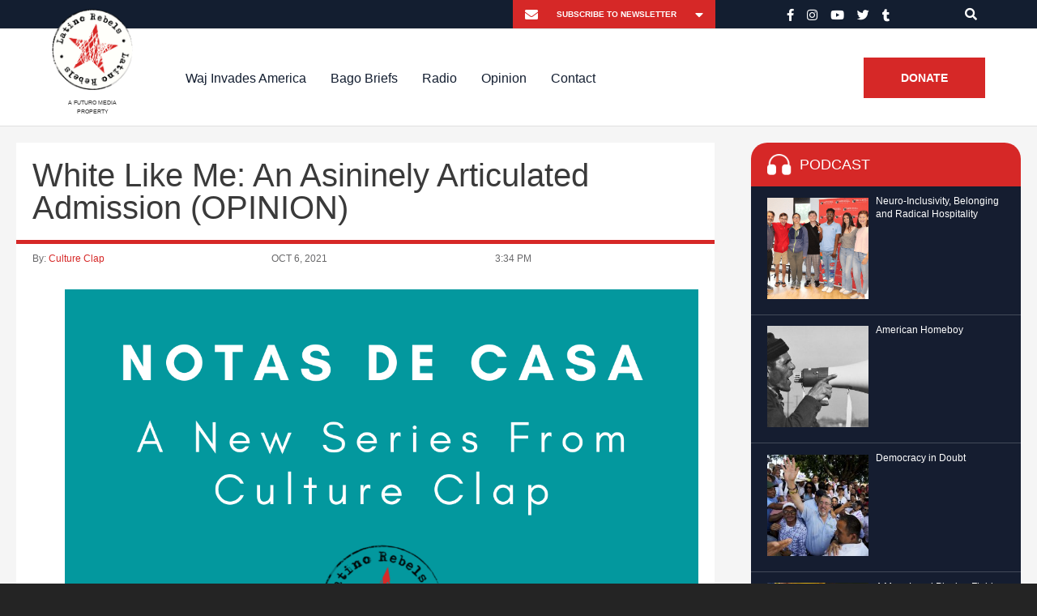

--- FILE ---
content_type: text/css
request_url: https://www.latinorebels.com/wp-content/themes/latinorebels/style.css?ver=edc6c4beebfa500c69a48898b527d356
body_size: 10834
content:
/*

    Theme Name: Latino Rebels
    Theme URI: http://latinorebels.com
    Author: Codeligraphy
    Version: 1.1
    Description: Custom site for Latino Rebels. All Rights Reserved.

*/

/* Base
–––––––––––––––––––––––––––––––––––––––––––––––––– */

html,
body,
div,
span,
applet,
object,
iframe,
h1,
.h1,
h2,
.h2,
h3,
.h3,
h4,
.h4,
h5,
.h5,
h6,
.h6,
p,
blockquote,
pre,
a,
abbr,
acronym,
address,
big,
cite,
code,
del,
dfn,
em,
img,
ins,
kbd,
q,
s,
samp,
small,
strike,
strong,
sub,
sup,
tt,
var,
b,
u,
i,
center,
dl,
dt,
dd,
ol,
ul,
li,
fieldset,
form,
label,
legend,
table,
caption,
tbody,
tfoot,
thead,
tr,
th,
td,
article,
aside,
canvas,
details,
embed,
figure,
figcaption,
footer,
header,
hgroup,
menu,
nav,
output,
ruby,
section,
summary,
time,
mark,
audio,
video {
	margin: 0;
	padding: 0;
	border: 0;
	font: inherit;
	font-size: 100%;
	vertical-align: baseline;
}

html {
	line-height: 1;
}

ol,
ul {
	list-style: none !important;
}

caption,
th,
td {
	text-align: left;
	font-weight: normal;
	vertical-align: middle;
}

q,
blockquote {
	quotes: none;
}

q:before,
q:after,
blockquote:before,
blockquote:after {
	content: '';
	content: none;
}

a img {
	border: none;
}

article,
aside,
details,
figcaption,
figure,
footer,
header,
hgroup,
main,
menu,
nav,
section,
summary {
	display: block;
}

@-ms-viewport {
	width: extend-to-zoom 100%;
	zoom: 1;
	user-zoom: fixed;
}

@viewport {
	width: extend-to-zoom 100%;
	zoom: 1;
	user-zoom: fixed;
}

html {
	-moz-box-sizing: border-box;
	box-sizing: border-box;
}

html *,
html *:before,
html *:after {
	-moz-box-sizing: inherit;
	box-sizing: inherit;
}

/* List
–––––––––––––––––––––––––––––––––––––––––––––––––– */

/* Ul */

.main ul {
	list-style-type: disc !important;
	list-style-position: outside;
	padding-left: 2em;
	margin-bottom: 20px;
}

/* Ol */

.main ol {
	padding-left: 0;
	margin-bottom: 20px;
	position: relative;
}

.main ol li {
	counter-increment: step-counter;
	margin-left: 40px;
	margin-bottom: 10px;
	position: relative;
}

.main ol li:before {
	content: counter(step-counter) '.';
	margin-right: 5px;
	color: #333;
	font-weight: bold;
	font-family: 'Brown-Regular', sans-serif;
	border-radius: 0;
	margin-right: 8px;
	position: absolute;
	left: -40px;
	top: -1px;
	width: 30px;
	text-align: right;
}

/* Clearfix
–––––––––––––––––––––––––––––––––––––––––––––––––– */

.clearfix:before,
.clearfix:after {
	content: ' ';
	display: table;
	width: 100%;
	clear: both;
}

/* Grid
–––––––––––––––––––––––––––––––––––––––––––––––––– */

.lrgrid,
[class*='lrgrid-'] {
	display: -webkit-flex;
	display: -ms-flexbox;
	display: flex;
	-webkit-flex-wrap: wrap;
	-ms-flex-wrap: wrap;
	flex-wrap: wrap;
	margin-left: -10px;
	margin-right: -10px;
	margin-bottom: -20px !important;
}

.lrgrid > *,
[class*='lrgrid-'] > * {
	width: 100%;
	max-width: 100%;
}

.lrgrid > *,
[class*='lrgrid-'] > * {
	padding-left: 10px;
	padding-right: 10px;
}

.lrgrid > *,
[class*='lrgrid-'] > * {
	margin-bottom: 20px !important;
}

.lrgrid-reverse {
	-webkit-flex-direction: row-reverse;
	-ms-flex-direction: row-reverse;
	flex-direction: row-reverse;
}

.lrgrid-row-equal-heights > * {
	display: -webkit-flex;
	display: -ms-flexbox;
	display: flex;
	-webkit-flex-wrap: wrap;
	-ms-flex-wrap: wrap;
	flex-wrap: wrap;
}

.lrgrid-row-equal-heights > * > * {
	width: 100%;
	max-width: 100%;
}

.no-shrink {
	-webkit-flex-shrink: 0 !important;
	-ms-flex-negative: 0 !important;
	flex-shrink: 0 !important;
}

.lrgrid-auto > *,
.lrgrid-flex > * {
	width: auto;
	max-width: 100%;
}

.lrgrid-flex {
	display: -webkit-flex;
	display: -ms-flexbox;
	display: flex;
	-webkit-flex-wrap: nowrap;
	-ms-flex-wrap: nowrap;
	flex-wrap: nowrap;
}

.lrgrid-extra-flex {
	display: -webkit-flex;
	display: -ms-flexbox;
	display: flex;
}

@media (min-width: 1024px) {
	.lrgrid-extra-flex-column > * {
		flex: 1;
	}
}

.lrgrid-row-justify-content {
	justify-content: center;
}

.lrgrid-1 > * {
	width: 100%;
	max-width: 100%;
}

.lrgrid-2 > * {
	width: 50%;
	max-width: 100%;
}

.lrgrid-3 > * {
	width: 33.33333%;
	max-width: 100%;
}

.lrgrid-4 > * {
	width: 25%;
	max-width: 100%;
}

.lrgrid-5 > * {
	width: 20%;
	max-width: 100%;
}

@media (min-width: 1024px) {
	.lrgrid-space-medium-at-large,
	.lrgrid-col-space-medium-at-large {
		margin-left: -30px;
		margin-right: -30px;
	}

	.lrgrid-space-medium-at-large > *,
	.lrgrid-col-space-medium-at-large > * {
		padding-left: 30px;
		padding-right: 30px;
	}
}

@media (min-width: 1200px) {
	.lrgrid-space-medium-at-extra-large,
	.lrgrid-col-space-medium-at-extra-large {
		margin-left: -30px;
		margin-right: -30px;
	}

	.lrgrid-space-medium-at-extra-large > *,
	.lrgrid-col-space-medium-at-extra-large > * {
		padding-left: 30px;
		padding-right: 30px;
	}
}

.lrgrid-space-none,
.lrgrid-col-space-none {
	margin-left: 0;
	margin-right: 0;
}

.lrgrid-space-none > *,
.lrgrid-col-space-none > * {
	padding-left: 0;
	padding-right: 0;
}

.lrgrid-space-small > *,
.lrgrid-row-space-small > * {
	margin-bottom: 30px !important;
}

.lrgrid-space-none,
.lrgrid-col-space-none {
	margin-left: 0;
	margin-right: 0;
}

.lrgrid-space-none > *,
.lrgrid-col-space-none > * {
	padding-left: 0;
	padding-right: 0;
}

.lrgrid-space-none,
.lrgrid-row-space-none {
	margin-bottom: 0 !important;
}

.lrgrid-space-none > *,
.lrgrid-row-space-none > * {
	margin-bottom: 0 !important;
}

@media (min-width: 1024px) {
	.lrgrid-space-none-at-large,
	.lrgrid-col-space-none-at-large {
		margin-left: 0;
		margin-right: 0;
	}

	.lrgrid-space-none-at-large > *,
	.lrgrid-col-space-none-at-large > * {
		padding-left: 0;
		padding-right: 0;
	}

	.lrgrid-space-none-at-large,
	.lrgrid-row-space-none-at-large {
		margin-bottom: 0 !important;
	}

	.lrgrid-space-none-at-large > *,
	.lrgrid-row-space-none-at-large > * {
		margin-bottom: 0 !important;
	}
}

@media (min-width: 1200px) {
	.lrgrid-space-none-at-extra-large,
	.lrgrid-col-space-none-at-extra-large {
		margin-left: 0;
		margin-right: 0;
	}

	.lrgrid-space-none-at-extra-large > *,
	.lrgrid-col-space-none-at-extra-large > * {
		padding-left: 0;
		padding-right: 0;
	}

	.lrgrid-space-none-at-extra-large,
	.lrgrid-row-space-none-at-extra-large {
		margin-bottom: 0 !important;
	}

	.lrgrid-space-none-at-extra-large > *,
	.lrgrid-row-space-none-at-extra-large > * {
		margin-bottom: 0 !important;
	}
}

/* Columns
–––––––––––––––––––––––––––––––––––––––––––––––––– */

.one-whole,
.two-halves,
.three-thirds,
.four-fourths,
.five-fifths {
	width: 100% !important;
}

.one-half,
.two-fourths {
	width: 50% !important;
}

.one-third {
	width: 33.33333% !important;
}

.two-thirds {
	width: 66.66667% !important;
}

.one-fourth {
	width: 25% !important;
}

.three-fourths {
	width: 75% !important;
}

.one-fifth {
	width: 20% !important;
}

.two-fifths {
	width: 40% !important;
}

.three-fifths {
	width: 60% !important;
}

.four-fifths {
	width: 80% !important;
}

.one-seventh {
	width: 14.2857143% !important;
}

@media (min-width: 374px) {
	.one-whole-at-extra-small,
	.two-halves-at-extra-small,
	.three-thirds-at-extra-small,
	.four-fourths-at-extra-small,
	.five-fifths-at-extra-small {
		width: 100% !important;
	}

	.one-half-at-extra-small,
	.two-fourths-at-extra-small {
		width: 50% !important;
	}

	.one-third-at-extra-small {
		width: 33.33333% !important;
	}

	.two-thirds-at-extra-small {
		width: 66.66667% !important;
	}

	.one-fourth-at-extra-small {
		width: 25% !important;
	}

	.three-fourths-at-extra-small {
		width: 75% !important;
	}

	.one-fifth-at-extra-small {
		width: 20% !important;
	}

	.two-fifths-at-extra-small {
		width: 40% !important;
	}

	.three-fifths-at-extra-small {
		width: 60% !important;
	}

	.four-fifths-at-extra-small {
		width: 80% !important;
	}

	.one-seventh-at-extra-small {
		width: 14.2857143% !important;
	}
}

@media (min-width: 480px) {
	.one-whole-at-small,
	.two-halves-at-small,
	.three-thirds-at-small,
	.four-fourths-at-small,
	.five-fifths-at-small {
		width: 100% !important;
	}

	.one-half-at-small,
	.two-fourths-at-small {
		width: 50% !important;
	}

	.one-third-at-small {
		width: 33.33333% !important;
	}

	.two-thirds-at-small {
		width: 66.66667% !important;
	}

	.one-fourth-at-small {
		width: 25% !important;
	}

	.three-fourths-at-small {
		width: 75% !important;
	}

	.one-fifth-at-small {
		width: 20% !important;
	}

	.two-fifths-at-small {
		width: 40% !important;
	}

	.three-fifths-at-small {
		width: 60% !important;
	}

	.four-fifths-at-small {
		width: 80% !important;
	}

	.one-seventh-at-small {
		width: 14.2857143% !important;
	}
}

@media (min-width: 768px) {
	.one-whole-at-medium,
	.two-halves-at-medium,
	.three-thirds-at-medium,
	.four-fourths-at-medium,
	.five-fifths-at-medium {
		width: 100% !important;
	}

	.one-half-at-medium,
	.two-fourths-at-medium {
		width: 50% !important;
	}

	.one-third-at-medium {
		width: 33.33333% !important;
	}

	.two-thirds-at-medium {
		width: 66.66667% !important;
	}

	.one-fourth-at-medium {
		width: 25% !important;
	}

	.three-fourths-at-medium {
		width: 75% !important;
	}

	.one-fifth-at-medium {
		width: 20% !important;
	}

	.two-fifths-at-medium {
		width: 40% !important;
	}

	.three-fifths-at-medium {
		width: 60% !important;
	}

	.four-fifths-at-medium {
		width: 80% !important;
	}

	.one-seventh-at-medium {
		width: 14.2857143% !important;
	}
}

@media (min-width: 1024px) {
	.one-whole-at-large,
	.two-halves-at-large,
	.three-thirds-at-large,
	.four-fourths-at-large,
	.five-fifths-at-large {
		width: 100% !important;
	}

	.one-half-at-large,
	.two-fourths-at-large {
		width: 50% !important;
	}

	.one-third-at-large {
		width: 33.33333% !important;
	}

	.two-thirds-at-large {
		width: 66.66667% !important;
	}

	.one-fourth-at-large {
		width: 25% !important;
	}

	.three-fourths-at-large {
		width: 75% !important;
	}

	.one-fifth-at-large {
		width: 20% !important;
	}

	.two-fifths-at-large {
		width: 40% !important;
	}

	.three-fifths-at-large {
		width: 60% !important;
	}

	.four-fifths-at-large {
		width: 80% !important;
	}

	.one-seventh-at-large {
		width: 14.2857143% !important;
	}
}

@media (min-width: 1200px) {
	.one-whole-at-extra-large,
	.two-halves-at-extra-large,
	.three-thirds-at-extra-large,
	.four-fourths-at-extra-large,
	.five-fifths-at-extra-large {
		width: 100% !important;
	}

	.one-half-at-extra-large,
	.two-fourths-at-extra-large {
		width: 50% !important;
	}

	.one-third-at-extra-large {
		width: 33.33333% !important;
	}

	.two-thirds-at-extra-large {
		width: 66.66667% !important;
	}

	.one-fourth-at-extra-large {
		width: 25% !important;
	}

	.three-fourths-at-extra-large {
		width: 75% !important;
	}

	.one-fifth-at-extra-large {
		width: 20% !important;
	}

	.two-fifths-at-extra-large {
		width: 40% !important;
	}

	.three-fifths-at-extra-large {
		width: 60% !important;
	}

	.four-fifths-at-extra-large {
		width: 80% !important;
	}

	.one-seventh-at-extra-large {
		width: 14.2857143% !important;
	}
}

/* Fonts
–––––––––––––––––––––––––––––––––––––––––––––––––– */

@font-face {
	font-family: 'flexslider-icon';
	src: url('fonts/flexslider-icon.eot');
	src: url('fonts/flexslider-icon.eot?#iefix') format('embedded-opentype'),
		url('fonts/flexslider-icon.woff') format('woff'),
		url('fonts/flexslider-icon.ttf') format('truetype'),
		url('fonts/flexslider-icon.svg#flexslider-icon') format('svg');
	font-weight: normal;
	font-style: normal;
}

@font-face {
	font-family: 'ITCAvantGardeStd-XLtCn';
	src: url('fonts/ITCAvantGardeStd-XLtCn.eot');
	src: url('fonts/ITCAvantGardeStd-XLtCn.eot?#iefix')
			format('embedded-opentype'),
		url('fonts/ITCAvantGardeStd-XLtCn.woff2') format('woff2'),
		url('fonts/ITCAvantGardeStd-XLtCn.woff') format('woff'),
		url('fonts/ITCAvantGardeStd-XLtCn.svg#ITCAvantGardeStd-XLtCn') format('svg');
	font-weight: 275;
	font-style: normal;
	font-stretch: condensed;
	unicode-range: U+0020-00FE;
}

/* Title
–––––––––––––––––––––––––––––––––––––––––––––––––– */

h1,
.h1 {
	font-size: 28px;
	line-height: 30px;
	margin-bottom: 20px;
}

@media (min-width: 1024px) {
	h1,
	.h1 {
		font-size: 40px;
		line-height: 40px;
		margin-bottom: 20px;
	}
}

h2,
.h2 {
	font-size: 24px;
	line-height: 30px;
	margin-bottom: 20px;
}

@media (min-width: 1024px) {
	h2,
	.h2 {
		font-size: 34px;
		line-height: 40px;
		margin-bottom: 20px;
	}
}

h3,
.h3 {
	font-size: 22px;
	line-height: 30px;
	margin-bottom: 20px;
}

@media (min-width: 1024px) {
	h3,
	.h3 {
		font-size: 28px;
		line-height: 34px;
	}
}

h4,
.h4 {
	font-size: 18px;
	line-height: 24px;
	margin-bottom: 20px;
}

h5,
.h5 {
	font-size: 16px;
	line-height: 24px;
	margin-bottom: 10px;
}

h6,
.h6 {
	font-size: 14px;
	line-height: 24px;
	margin-bottom: 10px;
}

h1,
.h1,
h2,
.h2,
h3,
.h3,
h4,
.h4,
h5,
.h5,
h6,
.h6 {
	font-family: canada-type-gibson, sans-serif;
	color: #3a3a3a;
}

h1.inverted,
.inverted.h1,
.inverted h1,
.inverted .h1,
h2.inverted,
.inverted.h2,
.inverted h2,
.inverted .h2,
h3.inverted,
.inverted.h3,
.inverted h3,
.inverted .h3,
h4.inverted,
.inverted.h4,
.inverted h4,
.inverted .h4,
h5.inverted,
.inverted.h5,
.inverted h5,
.inverted .h5,
h6.inverted,
.inverted.h6,
.inverted h6,
.inverted .h6,
.inverted p {
	color: #fff;
}

/* Paragrah
–––––––––––––––––––––––––––––––––––––––––––––––––– */

p {
	margin-bottom: 20px;
}

/* Pagination
–––––––––––––––––––––––––––––––––––––––––––––––––– */

.pagination a {
	background-color: #151d30;
	color: #fff;
	padding: 10px;
	display: inline-block;
	min-width: 100px;
	text-align: center;
	font-size: 16px;
}

.pagination a:hover {
	background-color: #d62827;
	color: #fff;
}

.pg {
	display: flex;
	justify-content: space-between;
}

.pagination svg {
	color: #d62827;
	font-size: 14px !important;
}

.pagination a:hover .svg-inline--fa {
	color: #151d30;
}

/* Alignment
–––––––––––––––––––––––––––––––––––––––––––––––––– */

.alignleft {
	display: inline;
	float: left;
}

.alignright {
	display: inline;
	float: right;
}

.aligncenter {
	display: block;
	margin-right: auto;
	margin-left: auto;
}

/* Blockquote
–––––––––––––––––––––––––––––––––––––––––––––––––– */

blockquote.alignleft,
.wp-caption.alignleft,
img.alignleft {
	margin: 0.4em 1.6em 1.6em 0;
}

blockquote.alignright,
.wp-caption.alignright,
img.alignright {
	margin: 0.4em 0 1.6em 1.6em;
}

blockquote.aligncenter,
.wp-caption.aligncenter,
img.aligncenter {
	clear: both;
	margin-top: 0.4em;
	margin-bottom: 1.6em;
}

.wp-caption.alignleft,
.wp-caption.alignright,
.wp-caption.aligncenter {
	margin-bottom: 1.2em;
}

/* Text Elements
–––––––––––––––––––––––––––––––––––––––––––––––––– */

b,
strong {
	font-weight: 700;
}

dfn,
cite,
em,
i {
	font-style: italic;
}

/* List
–––––––––––––––––––––––––––––––––––––––––––––––––– */

.main ul,
.main ol {
	margin: 0 0 1.6em 1.3333em;
}

.main ol {
	list-style: decimal;
}

/*dl {
    margin-bottom: 1.6em;
}

dt {
    font-weight: bold;
}

dd {
    margin-bottom: 1.6em;
}*/

/* Table
–––––––––––––––––––––––––––––––––––––––––––––––––– */

table,
th,
td {
	border: 1px solid #eaeaea;
	border: 1px solid rgba(51, 51, 51, 0.1);
}

table {
	border-collapse: separate;
	border-spacing: 0;
	border-width: 1px 0 0 1px;
	margin: 0 0 1.6em;
	table-layout: fixed; /* Prevents HTML tables from becoming too wide */
	width: 100%;
}

/* Blockquote
–––––––––––––––––––––––––––––––––––––––––––––––––– */

blockquote {
	background: #f9f9f9;
	border-left: 10px solid #ccc;
	margin: 1.5em 10px;
	padding: 0.5em 10px;
	quotes: '\201C''\201D''\2018''\2019';
}
blockquote:before {
	color: #ccc;
	content: open-quote;
	font-size: 4em;
	line-height: 0.1em;
	margin-right: 0.25em;
	vertical-align: -0.4em;
}
blockquote p {
	display: inline;
}

/* Text Transform
–––––––––––––––––––––––––––––––––––––––––––––––––– */

.text-truncate {
	white-space: nowrap;
	overflow: hidden;
	text-overflow: ellipsis;
}

.uppercase {
	text-transform: uppercase;
}

.capitalize {
	text-transform: capitalize;
}

.lowercase {
	text-transform: lowercase;
}

.normalcase {
	text-transform: none;
}

/* Image
–––––––––––––––––––––––––––––––––––––––––––––––––– */

img,
svg {
	max-width: 100%;
	height: auto;
	vertical-align: middle;
}

.wp-caption-text {
	font-size: 12px;
	font-style: italic;
	color: #9e9fa1;
	padding-top: 10px;
}

.single-post-content .wp-caption {
	max-width: 100%;
}

/* HTML
–––––––––––––––––––––––––––––––––––––––––––––––––– */

html {
	background-color: #242424;
}

/* Body
–––––––––––––––––––––––––––––––––––––––––––––––––– */

body {
	-webkit-font-smoothing: antialiased;
	-moz-osx-font-smoothing: grayscale;
	font-smoothing: always;
	text-rendering: optimizeLegibility;
	-webkit-text-size-adjust: none;
	-ms-text-size-adjust: 100;
	font-size: 16px;
	line-height: 1.35;
	font-family: sans-serif;
	font-family: canada-type-gibson, sans-serif;
	font-style: normal;
	font-weight: 400;
	color: #3a3a3a;
}

/* Border
–––––––––––––––––––––––––––––––––––––––––––––––––– */

.border-all {
	border: none;
	border-top: 1px solid rgba(0, 0, 0, 0.12);
	border-right: 1px solid rgba(0, 0, 0, 0.12);
	border-bottom: 1px solid rgba(0, 0, 0, 0.12);
	border-left: 1px solid rgba(0, 0, 0, 0.12);
}

.border-top {
	border: none;
	border-top: 1px solid rgba(0, 0, 0, 0.12);
}

.border-left {
	border: none;
	border-left: 1px solid rgba(0, 0, 0, 0.12);
}

.border-right {
	border: none;
	border-right: 1px solid rgba(0, 0, 0, 0.12);
}

.border-bottom {
	border: none;
	border-bottom: 1px solid rgba(0, 0, 0, 0.12);
}

.border-top-and-bottom {
	border: none;
	border-top: 1px solid rgba(0, 0, 0, 0.12);
	border-bottom: 1px solid rgba(0, 0, 0, 0.12);
}

.border-none {
	border: none;
}

/* Padding
–––––––––––––––––––––––––––––––––––––––––––––––––– */

.padding-top-col {
	padding-top: 10px !important;
}

.padding-top-gutter {
	padding-top: 20px !important;
}

.padding-top-small {
	padding-top: 30px !important;
}

.padding-top-medium {
	padding-top: 60px !important;
}

/* Input
–––––––––––––––––––––––––––––––––––––––––––––––––– */

/* General Styles */

button,
input,
select,
textarea {
	border-radius: 0;
	font-size: 16px;
	line-height: 1.6;
	margin: 0;
	max-width: 100%;
	vertical-align: baseline;
}

button,
input {
	-webkit-hyphens: none;
	-moz-hyphens: none;
	-ms-hyphens: none;
	hyphens: none;
	line-height: normal;
}

input,
textarea {
	border: 1px solid #e0e0e0;
	color: #707070;
}

input:focus,
textarea:focus {
	background-color: #fff;
	border: 1px solid #c1c1c1;
	border: 1px solid rgba(51, 51, 51, 0.3);
	color: #333;
}

textarea {
	min-height: 100px;
}

input:focus,
select:focus {
	outline: 2px solid #c1c1c1;
	outline: 2px solid rgba(51, 51, 51, 0.3);
}

select {
	-webkit-appearance: none;
	-moz-appearance: none;
	appearance: none;
	background: url('images/arrow-down-select.png') no-repeat center right 10px !important;
	background-size: 8px !important;
	font-size: 14px;
	padding: 0 5px;
	min-height: 40px;
}

form select {
	margin-bottom: 15px;
}

button[disabled],
input[disabled],
select[disabled],
textarea[disabled] {
	cursor: default;
	opacity: 0.5;
}

button,
input[type='button'],
input[type='reset'],
input[type='submit'] {
	-webkit-appearance: button;
	background-color: #333;
	border: 0;
	color: #fff;
	cursor: pointer;
	font-family: 'canada-type-gibson', sans-serif;
	font-size: 12px;
	font-weight: 700;
	padding: 0.7917em 1.5em;
	text-transform: uppercase;
}

button:hover,
input[type='button']:hover,
input[type='reset']:hover,
input[type='submit']:hover,
button:focus,
input[type='button']:focus,
input[type='reset']:focus,
input[type='submit']:focus {
	background-color: #707070;
	background-color: rgba(51, 51, 51, 0.7);
	outline: 0;
}

input[type='search'] {
	-webkit-appearance: textfield;
}

input[type='search']::-webkit-search-cancel-button,
input[type='search']::-webkit-search-decoration {
	-webkit-appearance: none;
}

button::-moz-focus-inner,
input::-moz-focus-inner {
	border: 0;
	padding: 0;
}

input[type='text'],
input[type='email'],
input[type='url'],
input[type='password'],
input[type='search'],
textarea {
	padding: 0.375em;
	padding: 10px;
	width: 100%;
	margin-bottom: 15px;
}

form input[type='text'],
form input[type='email'],
form input[type='url'],
form input[type='password'],
form textarea {
	min-height: 40px;
}

input[type='checkbox'],
input[type='radio'] {
	margin-bottom: 0;
}

textarea {
	overflow: auto;
	vertical-align: top;
}

input[type='text']:focus,
input[type='email']:focus,
input[type='url']:focus,
input[type='password']:focus,
input[type='search']:focus,
textarea:focus {
	outline: 0;
}

.post-password-form {
	position: relative;
}

.post-password-form label {
	color: #707070;
	color: rgba(51, 51, 51, 0.7);
	display: block;
	font-family: 'canada-type-gibson', sans-serif;
	font-size: 12px;
	font-weight: 700;
	letter-spacing: 0.04em;
	line-height: 1.5;
	text-transform: uppercase;
}

.post-password-form input[type='submit'] {
	padding: 0.7917em;
	position: absolute;
	right: 0;
	bottom: 0;
}

input[type='checkbox'],
input[type='radio'] {
	padding: 0;
}

.search-form input[type='submit'],
.widget .search-form input[type='submit'] {
	padding: 0;
}

/* Site Styles */

/* Link
–––––––––––––––––––––––––––––––––––––––––––––––––– */

a {
	color: #d62827;
	text-decoration: none;
	transition: all 0.3s ease 0s;
}

a:hover,
a:focus {
	color: #d62827;
}

a:active {
	color: #d62827;
	outline: 0 !important;
	box-shadow: none !important;
}

h1 a,
.h1 a,
h2 a,
.h2 a,
h3 a,
.h3 a,
h4 a,
.h4 a,
h5 a,
.h5 a,
h6 a,
.h6 a {
	font-weight: inherit;
	color: #d62827;
	transition: all 0.3s ease 0s;
}

h1 a:hover,
.h1 a:hover,
h2 a:hover,
.h2 a:hover,
h3 a:hover,
.h3 a:hover,
h4 a:hover,
.h4 a:hover,
h5 a:hover,
.h5 a:hover,
h6 a:hover,
.h6 a:hover {
	color: #d62827;
}

.inverted a {
	color: #fff;
}

.fa-plus {
	-webkit-transition: all 0.2s;
	-moz-transition: all 0.2s;
	-ms-transition: all 0.2s;
	-o-transition: all 0.2s;
	transition: all 0.2s;
	margin-left: 5px;
}

.fa-plus:hover {
	-webkit-transform: rotate(360deg);
	transform: rotate(360deg);
}

/* Sign Up
–––––––––––––––––––––––––––––––––––––––––––––––––– */

#mc_embed_signup_scroll {
	display: flex;
	align-items: center;
}

#mc_embed_signup_scroll #mce-EMAIL {
	margin-bottom: 0;
}

/* Main Frame
–––––––––––––––––––––––––––––––––––––––––––––––––– */

.main-frame {
	width: 100%;
	max-width: 1600px;
	display: flex;
	min-height: 100vh;
	flex-direction: column;
	margin: auto;
	background-color: #f5f5f5;
}

.inner-frame {
	width: 100%;
	padding: 20px;
	margin: auto;
	flex: 1;
}

/* Mobile Topbar
–––––––––––––––––––––––––––––––––––––––––––––––––– */

.mobile-topbar {
	width: 100%;
	height: 50px;
	background-color: #131e30;
	display: flex;
	align-items: center;
	justify-content: center;
}

@media (min-width: 1025px) {
	.mobile-topbar {
		display: none;
	}
}

.mobile-topbar .tb {
	margin: 0 10px;
}

.mobile-topbar img {
	max-width: 120px;
}

.mobile-topbar .tb-horz-logo {
	position: relative;
	top: -2px;
}

.mobile-topbar .tb-contact-link {
	text-transform: uppercase;
	font-size: 12px;
	position: relative;
	bottom: -1px;
}

.mobile-topbar .tb-contact-link a {
	color: #fff;
}

/* Topbar
–––––––––––––––––––––––––––––––––––––––––––––––––– */

.topbar {
	background-color: #131e30;
	text-align: center;
	height: 50px;
	padding: 0 50px 0 20px;
	width: 100%;
	display: flex;
	color: #fff;
	position: relative;
}

@media (max-width: 1023px) {
	.topbar {
		display: none;
	}
}

.topbar .tb {
	width: 50%;
	display: flex;
	align-items: center;
}

.topbar .tb-left-panel {
	justify-content: flex-start;
}

.topbar .tb-right-panel {
	justify-content: flex-end;
}

.topbar p {
	margin-bottom: 0;
	color: #fff;
	padding: 10px 0;
}

.topbar .tb-horz-logo,
.topbar .tb-contact-link,
.topbar .tb-mas-mejor-logo {
	margin-right: 25px;
}

.topbar .tb-contact-link {
	text-transform: uppercase;
	font-size: 12px;
	position: relative;
	bottom: -1px;
}

.topbar .tb-contact-link a {
	color: #fff;
}

.topbar .tb-horz-logo img,
.topbar .tb-mas-mejor-logo img {
	max-width: 130px;
}

.topbar .tb-horz-logo {
	position: relative;
	top: -2px;
}

/* Top Bar Sign Up */

.topbar .tb-signup {
	margin-right: 25px;
	display: flex;
	align-items: center;
}

.topbar .tb-signup span {
	margin-right: 10px;
}

.topbar #mc_embed_signup_scroll input {
	min-height: 30px;
	max-height: 30px;
}

.topbar #mc_embed_signup_scroll input#mce-EMAIL.required.email {
	font-size: 14px;
}

.topbar #mc_embed_signup_scroll .mc-field-group {
	margin-right: 10px;
	font-size: 14px;
}

.topbar #mc_embed_signup_scroll input#mc-embedded-subscribe.button {
	background-color: #d62827;
	color: #fff;
}

.topbar #mc_embed_signup_scroll input#mc-embedded-subscribe.button:hover {
	opacity: 0.8;
}

/* Top Bar Social */

.topbar .tb-social {
	background-color: #d62827;
	height: 50px;
	padding: 0 10px;
	display: flex;
	align-items: center;
}

.topbar .tb-social-list li {
	display: inline-block;
	margin: 0 5px;
}

.topbar .tb-social-list li a {
	color: #fff;
}

.topbar .tb-social-list li a:hover {
	color: #131e30;
}

/* Expanding Desktop Search
–––––––––––––––––––––––––––––––––––––––––––––––––– */

.searchbox {
	position: relative;
	position: absolute;
	right: 0;
	min-width: 50px;
	width: 0%;
	height: 50px;
	overflow: hidden;

	-webkit-transition: width 0.3s;
	-moz-transition: width 0.3s;
	-ms-transition: width 0.3s;
	-o-transition: width 0.3s;
	transition: width 0.3s;
}

.searchbox .searchbox-input {
	background-color: #fff;
	border: none;
	height: 49px;
	padding: 0;
	padding-left: 10px;
	margin-bottom: 0;
	border-bottom: 1px solid #e0e0e0;
}

.searchbox-icon,
.searchbox-submit {
	width: 50px;
	height: 50px;
	display: block;
	position: absolute;
	top: 0;
	font-family: 'canada-type-gibson', sans-serif;
	font-size: 22px;
	right: 0;
	padding: 0;
	margin: 0;
	border: 0;
	outline: 0;
	line-height: 50px;
	text-align: center;
	cursor: pointer;
	color: #fff;
	background: #a6a6a6;
}

.searchbox-open {
	width: 100%;
	background-color: #fff;
}

.searchbox input[type='submit'] {
	background-color: transparent;
}

/* Main Date
–––––––––––––––––––––––––––––––––––––––––––––––––– */

.main-date {
	width: 100%;
	max-width: 800px;
	color: #a6a6a6;
	margin: auto;
	text-align: center;
	padding-top: 10px;
	border-top: 1px solid #e0e0e0;
	font-size: 12px;
}

@media (min-width: 1025px) {
	.main-date {
		text-align: right;
		padding-top: 0;
		border-top: none;
		font-size: initial;
	}
}

/* Header
–––––––––––––––––––––––––––––––––––––––––––––––––– */

.main-header {
	background-color: #fff;
	padding: 20px 20px 0 20px;
	position: relative;
}

@media (min-width: 1025px) {
	.main-header {
		padding-top: 30px;
	}
}

/* Footer
–––––––––––––––––––––––––––––––––––––––––––––––––– */

footer {
	color: #fff;
}

.complementary-footer {
	background-color: #131e30;
	color: #fff;
	padding: 40px 0;
	padding-bottom: 0;
	text-align: center;
}

@media (min-width: 1024px) {
	.complementary-footer {
		padding-bottom: 40px;
	}
}

.complementary-footer p {
	margin-bottom: 0;
}

.copyright {
	background-color: #d62827;
	padding: 20px 0;
	text-align: center;
}

.copyright p {
	margin-bottom: 0;
	text-transform: uppercase;
	font-size: 12px;
}

/* Complementary Footer Horz Logo */

.complementary-footer .cf-horz-logo {
	max-width: 150px;
	margin: auto;
}

/* Complementary Footer Sign Up */

.complementary-footer .cf-signup {
	display: flex;
	align-items: center;
	justify-content: center;
}

.complementary-footer .cf-signup span {
	margin-right: 10px;
}

.complementary-footer #mc_embed_signup_scroll input {
	min-height: 30px;
	max-height: 30px;
}

.complementary-footer #mc_embed_signup_scroll input#mce-EMAIL.required.email {
	font-size: 14px;
}

.complementary-footer #mc_embed_signup_scroll .mc-field-group {
	margin-right: 10px;
	font-size: 14px;
}

.complementary-footer
	#mc_embed_signup_scroll
	input#mc-embedded-subscribe.button {
	background-color: #d62827;
	color: #fff;
}

.complementary-footer
	#mc_embed_signup_scroll
	input#mc-embedded-subscribe.button:hover {
	opacity: 0.8;
}

/* Complementary Footer Social */

.complementary-footer .cf-social {
	display: flex;
	align-items: center;
	justify-content: center;
}

.complementary-footer .cf-social .cf-social-list li {
	display: inline-block;
	margin: 0 5px;
}

.complementary-footer .cf-social .cf-social-list li a {
	color: #fff;
}

.complementary-footer .cf-social .cf-social-list li a:hover {
	color: #d62827;
}

/* Footer Navigation */

.quick-links {
	margin-top: 40px;
}

.quick-links a {
	width: 100%;
	display: inline-block;
	color: #babcbe;
	padding: 15px 20px;
	border-top: 0.5px solid #e0e0e0;
	text-align: left;
	background: url('images/arrow_right.png') no-repeat center right 20px;
	background-size: 10px;
	text-transform: capitalize;
}

.quick-links a:hover {
	color: #d62827;
}

@media (min-width: 1024px) {
	.quick-links li {
		display: inline-block;
		margin: 0 20px;
	}

	.quick-links a {
		width: auto;
		padding: 0;
		border-top: none;
		text-align: center;
		background: none;
	}
}

/* Logo
–––––––––––––––––––––––––––––––––––––––––––––––––– */

.main-logo {
	text-align: center;
	max-width: 120px;
	margin: auto;
	margin-bottom: 20px;
}

.main-logo img {
	max-width: 120px;
}

@media (min-width: 1025px) {
	.main-logo {
		max-width: 250px;
		margin: auto;
		margin-bottom: 0;
	}

	.main-logo img {
		max-width: 250px;
	}
}

.main-logo a {
	display: inline-block;
}

/* Responsive Menu
–––––––––––––––––––––––––––––––––––––––––––––––––– */

#responsive-menu-pro-button {
	top: 80px !important;
}

/* Navigation
–––––––––––––––––––––––––––––––––––––––––––––––––– */

.main-nav {
	display: flex;
	list-style: none;
	width: 100%;
	max-width: 800px;
	padding: 10px 0;
	margin: auto;
	border-top: 1px solid #d62827;
}

.main-nav li {
	flex-grow: 1;
	text-align: center;
	position: relative;
}

.main-nav li a {
	display: inline-block;
	width: auto;
	padding: 10px 0;
	text-align: center;
	text-transform: uppercase;
	text-decoration: none;
	color: #000;
	border-bottom: 2px solid transparent;
	font-size: 11px;
}

@media (min-width: 768px) {
	.main-nav li a {
		font-size: initial;
	}
}

.main-nav li a:hover {
	border-bottom: 2px solid #d62827;
}

.main-nav li.current-menu-item a {
	border-bottom: 2px solid #d62827;
}

.main-nav .sub-menu,
.main-nav .children {
	background-color: #131e30;
	border-top: 0;
	padding: 0;
	position: absolute;
	top: 41px;
	z-index: 99999;
	height: 1px;
	width: 1px;
	overflow: hidden;
	clip: rect(1px, 1px, 1px, 1px);
	text-align: left;
}

.main-nav .sub-menu ul,
.main-nav .children ul {
	border-left: 0;
	left: 100%;
	top: 0;
}

.main-nav .sub-menu li {
	margin-left: 0;
	border-bottom: 0.2px solid #dcdcdb;
}

.main-nav .sub-menu li:last-child {
	border-bottom: none;
}

.main-nav .sub-menu li:first-child > a:after {
	content: '';
	position: absolute;
	left: 30px;
	top: -12px;
	width: 0;
	height: 0;
}

.main-nav .sub-menu li a {
	padding: 8px 15px;
	display: block;
	color: #fff;
	text-align: center;
	text-transform: capitalize !important;
	border-bottom: 0;
}

.sub-menu li a:hover {
	border-bottom: 0;
	color: #fff;
}

ul.main-nav ul a,
.main-nav ul ul a {
	margin: 0;
	width: 200px;
}

ul.main-nav ul a:hover,
.main-nav ul ul a:hover,
ul.main-nav ul a:focus,
.main-nav ul ul a:focus {
	background-color: #d62827;
	color: #fff;
}

ul.main-nav li:hover > ul,
.main-nav ul li:hover > ul,
ul.main-nav .focus > ul,
.main-nav .focus > ul {
	clip: inherit;
	overflow: inherit;
	height: inherit;
	width: inherit;
}

@media (max-width: 1024px) {
	.main-nav {
		display: none;
	}
}

/* Featured Panels
–––––––––––––––––––––––––––––––––––––––––––––––––– */

@media (min-width: 1024px) {
	.fp-left {
		padding-right: 20px;
	}
}

/* Flexslider
–––––––––––––––––––––––––––––––––––––––––––––––––– */

.flexslider {
	box-shadow: none;
	border: 0;
	border-radius: 0;
	margin-top: -20px;
	margin-right: -20px;
	margin-left: -20px;
	margin-bottom: 30px;
	overflow: hidden;
}

@media (min-width: 1025px) {
	.flexslider {
		margin-top: 0;
		margin-right: 0;
		margin-left: 0;
		margin-bottom: 40px;
	}
}

a.flex-next,
a.flex-prev {
	opacity: 0;
	color: #ffffff;
}

.flex-direction-nav a:before {
	font-size: 22px;
}

@media (min-width: 1024px) {
	.flex-direction-nav a:before {
		font-size: 30px;
	}
}

li.flex-nav-prev,
li.flex-nav-next {
	font-size: 0;
}

/* Featured Slider
–––––––––––––––––––––––––––––––––––––––––––––––––– */

.post-slide-content {
	position: relative;
}

.post-slide-title {
	position: relative;
	bottom: 0;
	width: 100%;
	background-color: #d62827;
	padding: 20px 20px 40px 20px;
	margin-bottom: 0;
}

@media (min-width: 768px) {
	.post-slide-title {
		position: absolute;
	}
}

.post-slide-title a {
	color: #fff;
}

.post-slide-title a:hover {
	color: #fff;
	opacity: 0.8;
}

.post-slide-readmore {
	position: absolute;
	bottom: 10px;
	right: 10px;
	z-index: 9999;
}

.post-slide-readmore:hover .fa-plus {
	-webkit-transform: rotate(360deg);
	transform: rotate(360deg);
}

.post-slide-readmore p {
	margin-bottom: 0;
}

.post-slide-readmore a {
	color: #fff;
}

.post-slide-readmore .fa-plus {
	width: 0.775em;
}

/* Main Content 
–––––––––––––––––––––––––––––––––––––––––––––––––– */

/* Content */

.content {
	width: 100%;
	margin: auto;
}

@media (min-width: 1456px) {
	.content {
		max-width: 1400px;
	}
}

.full-width-content {
	background-color: #fff;
	padding: 20px;
	border-top: 5px solid #d62827;
}

.content-width-large {
	margin-left: auto;
	margin-right: auto;
	max-width: 868px !important;
}

/* Primary Content & Secondary Content */

.primary-content-body {
	background-color: #fff;
	padding: 20px;
	border-top: 5px solid #d62827;
}

.primary-content-body--with-margin-bottom {
	margin-bottom: 20px;
}

.primary-content-body--no-border {
	border-top: 0;
}

@media (min-width: 1024px) {
	.primary-content {
		width: 70% !important;
		margin-right: 2%;
	}

	.secondary-content {
		width: 28% !important;
	}
}

.primary-content-title {
	padding-bottom: 20px;
	border-bottom: 1px solid #e0e0e0;
}

.secondary-content aside {
	background-color: #fff;
	margin-bottom: 30px;
	border-radius: 20px;
}

@media (min-width: 768px) {
	.secondary-content aside {
		width: 48%;
		display: inline-block;
		float: left;
		margin-right: 2%;
	}
}

@media (min-width: 1024px) {
	.secondary-content aside {
		width: 100%;
		display: block;
		float: none;
		margin-right: 0;
	}
}

.secondary-content aside .widget-title {
	background-color: #d62827;
	color: #fff;
	padding: 15px;
	border-radius: 20px 20px 0 0;
	margin-bottom: 0;
	font-family: 'canada-type-gibson', sans-serif;
	text-transform: uppercase;
}

.secondary-content aside .textwidget {
	padding: 20px;
}

/* Categories List */

.secondary-content aside.widget_categories ul {
	padding: 20px !important;
	list-style: none !important;
}

/* Trending */

.secondary-content aside.widget_top-posts .widget-title {
	background-color: #131e30 !important;
	/*background: url('images/trending-fireball-icon.png') no-repeat center right 20px;*/
}

.secondary-content .widgets-list-layout {
	padding: 20px;
}

.secondary-content .widgets-list-layout li {
	border-bottom: 1px solid #d62827;
	padding-bottom: 10px;
}

.secondary-content .widgets-list-layout li:last-child {
	border-bottom: none;
}

.secondary-content .widgets-list-layout .widgets-list-layout-links a {
	color: #000;
}

.secondary-content .widgets-list-layout .widgets-list-layout-links a:hover {
	color: #d62827;
}

/* Subscribe Widget */

.secondary-content .fbf-text {
	padding: 20px;
}

.secondary-content .fbf-widget {
	padding: 20px;
}

/* Meta */

.meta {
	display: flex;
	flex-wrap: wrap;
	margin: 10px 0 20px 0;
	align-items: center;
	justify-content: space-between;
	color: #68686a;
}

.meta > * {
	flex-grow: 1;
	font-size: 12px;
	margin-bottom: 0;
}

/*@media (min-width: 1024px) {
    .meta>* {
        font-size: 16px
    }
}*/

.meta-time {
	text-transform: uppercase;
}

.meta-the-time {
	text-transform: uppercase;
	display: none;
}

.meta-published {
	font-style: italic;
}

.meta-readmore {
	position: absolute;
	bottom: 20px;
	right: 20px;
	font-size: 11px;
}

.meta-readmore:hover .fa-plus {
	-webkit-transform: rotate(360deg);
	transform: rotate(360deg);
}

.meta-readmore a {
	color: #000;
}

.meta-readmore .fa-plus {
	color: #d62827;
}

/*.latest-news-panel .primary-content-title {
    padding-left: 60px;
    background: url('images/article-transmission-icon.png') no-repeat top 5px left 0px;
}*/

/* Times Up - Find Out More */

aside#text-14 a {
	display: inline-block;
	color: #000;
}

aside#text-14 a:hover {
	color: #d62827;
}

aside#text-14 img {
	width: 100%;
	padding: 15px;
	border: 2px solid #000;
}

.find-out-more {
	text-align: center;
}

/* Post
–––––––––––––––––––––––––––––––––––––––––––––––––– */

.post {
	vertical-align: top;
}

.post .spotlight {
	background-color: #eeeff1;
	padding-bottom: 0;
	position: relative;
}

@media (min-width: 768px) {
	.post .spotlight {
		padding-bottom: 40px;
	}
}

.post .spotlight .image {
	width: 100%;
	min-height: 150px;
	background-size: cover;
	background-position: top center;
	background-repeat: no-repeat;
	border: 1px solid #e0e0e0;
	vertical-align: middle;
}

.post .spotlight .image:hover {
	opacity: 0.8;
}

.post .spotlight .description {
	padding: 15px;
}

.post .spotlight .title {
	font-size: 20px;
	line-height: 1.3;
	margin-bottom: 10px;
}

.post .spotlight .title a {
	text-decoration: none;
	color: #000;
	display: block;
}

.post .spotlight .title a:hover {
	color: #d62827;
}

.post .spotlight .excerpt {
	display: -webkit-box;
	-webkit-line-clamp: 4;
	-webkit-box-orient: vertical;
	max-height: 70px;
	position: relative;
	z-index: 0;
	overflow: hidden;
	margin: 0;
	font-size: 13px;
	color: #7a7678;
	display: none;
}

.post .spotlight .meta {
	margin-top: 20px;
	margin-bottom: 0;
	font-size: 11px;
}

@media (min-width: 768px) {
	.post .spotlight .meta {
		position: absolute;
		left: 20px;
		bottom: 20px;
		margin-top: 0;
		margin-bottom: 0;
	}
}

/* Featured Posts 
–––––––––––––––––––––––––––––––––––––––––––––––––– */

.featured-post .spotlight {
	padding-bottom: 35.5px;
	background-color: #fff;
}

@media (min-width: 1300px) {
	.featured-post .spotlight .image {
		min-height: 154.5px;
	}
}

@media (min-width: 1400px) {
	.featured-post .spotlight .image {
		min-height: 185.5px;
	}
}

.featured-post .description {
	padding: 20px;
}

.featured-post .description .title {
	/*display: -webkit-box;
    -webkit-line-clamp: 2;
    -webkit-box-orient: vertical;
    max-height: 60px;
    position: relative;
    z-index: 0;
    overflow: hidden;*/
	margin: 0;
	text-decoration: none;
	font-size: 16px;
}

/* Single Post
–––––––––––––––––––––––––––––––––––––––––––––––––– */

.single-post .primary-content,
.single-post .primary-content-body {
	border-top: none;
}

.single-post .primary-content-body {
	padding: 0;
}

.single-post .primary-content-body .title {
	padding: 20px;
	margin-bottom: 0;
	border-bottom: 5px solid #d62827;
}

.single-post .primary-content-body .meta {
	padding: 0 20px;
}

.single-post .primary-content-body .excerpt-content {
	padding: 0 20px 20px 0;
	position: relative;
}

.single-post-content {
	padding-left: 60px;
}

/* Responsive Embedded
–––––––––––––––––––––––––––––––––––––––––––––––––– */

.responsive-embedded-container {
	height: 0;
	position: relative;
	overflow: hidden;
	padding-top: 56.25%;
	margin-bottom: 20px;
}

.responsive-embedded iframe {
	position: absolute;
	top: 0;
	left: 0;
	width: 100%;
	height: 100%;
}

.single-post-content iframe {
	max-width: 100%;
}

/* Sharing Icons
–––––––––––––––––––––––––––––––––––––––––––––––––– */

#dd_ajax_float {
	display: none !important;
}

ul.share-icons {
	list-style: none !important;
	margin: 0;
	padding: 0;
	padding: 10px 10px 10px 0;
	background-color: #f5f5f5;
	border-radius: 0 20px 20px 0;
	position: absolute;
	top: 0;
	left: 0;
}

ul.share-icons li {
	margin-bottom: 5px;
}

ul.share-icons li:nth-child(4) {
	margin-bottom: 0;
}

ul.share-icons li a {
	display: inline-block;
}

ul.share-icons li img {
	width: 34px;
}

.fb-like iframe {
	transform: scale(0.7);
	-ms-transform: scale(0.7);
	-webkit-transform: scale(0.7);
	-o-transform: scale(0.7);
	-moz-transform: scale(0.7);
	transform-origin: top left;
	-ms-transform-origin: top left;
	-webkit-transform-origin: top left;
	-moz-transform-origin: top left;
	-webkit-transform-origin: top left;
}

.fb-like span {
	height: 34px !important;
}

.sharing-icons-tab {
	position: -webkit-sticky;
	position: sticky;
	top: 0;
	margin-bottom: 267px;
	margin-top: -237px;
}

/* Comments
–––––––––––––––––––––––––––––––––––––––––––––––––– */

.lrdev-comments {
	border-top: none;
	border-top: 20px solid #f5f5f5;
	padding: 20px;
}

.fb_iframe_widget,
.fb_iframe_widget span,
.fb_iframe_widget .fb_ltr {
	width: 100% !important;
}

/* Podcast
–––––––––––––––––––––––––––––––––––––––––––––––––– */

.recent-posts-widget-with-thumbnails .widget-title {
	padding-left: 60px !important;
	background: url('images/podcast-headphones-icon.png') no-repeat center left
		20px;
	background-size: 30px;
}

.recent-posts-widget-with-thumbnails ul li {
	background-color: #151d30;
	color: #fff;
	padding: 10px 20px;
	margin-bottom: 0 !important;
	font-size: 12px;
	border-bottom: 0.5px solid #434a59;
}

.recent-posts-widget-with-thumbnails ul li:hover {
	background-color: #66202a;
}

.recent-posts-widget-with-thumbnails ul li:last-child {
	border-radius: 0 0 20px 20px;
}

.recent-posts-widget-with-thumbnails ul li a {
	color: #fff;
}

.rpwwt-post-date {
	margin-top: 10px;
	text-align: right;
}

/* Related Posts
–––––––––––––––––––––––––––––––––––––––––––––––––– */

h3.sd-title,
h3.jp-relatedposts-headline {
	font-size: 18px !important;
	font-family: 'canada-type-gibson', sans-serif !important;
}

#jp-relatedposts a {
	color: #3a3a3a;
	display: inline-block;
}

.jp-relatedposts-post:hover h4 a {
	text-decoration: none !important;
}

.jp-relatedposts-post-date {
	margin-top: 10px !important;
}

/* 404
–––––––––––––––––––––––––––––––––––––––––––––––––– */

.content-404 {
	text-align: center;
}

/* Contact Page
–––––––––––––––––––––––––––––––––––––––––––––––––– */

.contact-form input[type='email'],
.contact-form input[type='text'],
.contact-form input[type='url'],
.contact-form textarea {
	width: 100% !important;
	max-width: 100% !important;
}

/* Header Image
–––––––––––––––––––––––––––––––––––––––––––––––––– */

.header_image {
	position: relative;
	margin-bottom: 30px;
}

.header_image img {
	display: block;
	width: 100%;
}

.header_image .title {
	position: absolute;
	left: 0;
	bottom: 0;
	color: #000;
	text-align: left;
	padding: 20px;
	width: 60%;
	background: rgba(grey, 0.8);
}

@media all and (max-width: 1024px) {
	.header_image .title {
		width: 100%;
	}
}

@media all and (max-width: 768px) {
	.header_image .title {
		display: none;
	}
}

.header_image .title p {
	font-size: 18px;
	font-weight: 400;
	color: white;
	position: relative;
}

.header_image .title p:last-child {
	margin-bottom: 0;
}

.header_image .title:before {
	content: '';
	position: absolute;
	top: 0;
	left: 0;
	width: 100%;
	height: 100%;
	background: rgba(214, 40, 39, 0.8);
	transition: all 0.3s ease-in-out;
}

/* About Page
–––––––––––––––––––––––––––––––––––––––––––––––––– */

ul.team_grid {
	overflow: auto;
	margin: 0 -10px 20px;
	padding: 0;
	display: -webkit-box;
	display: -ms-flexbox;
	display: flex;
	-webkit-box-orient: horizontal;
	-webkit-box-direction: normal;
	-ms-flex-flow: row wrap;
	flex-flow: row wrap;
}

ul.team_grid li {
	width: 25%;
	margin-bottom: 20px;
	position: relative;
	padding: 0px 10px;
	cursor: pointer;
}

@media all and (max-width: 768px) {
	ul.team_grid li {
		width: 33.33%;
	}
}

@media all and (max-width: 568px) {
	ul.team_grid li {
		width: 50%;
	}
}

/*=== Individual Team Member w/ Name Overlay ==*/

.team_member_image {
	position: relative;
	display: block;
}

.team_member_image img {
	height: auto;
	width: 100%;
}

.team_member_image:before {
	content: '';
	position: absolute;
	top: 0;
	left: 0;
	width: 100%;
	height: 100%;
	background: rgba(214, 40, 39, 0);
	transition: all 0.3s ease-in-out;
}

.team_grid li:hover .team_member_image:before {
	background: rgba(214, 40, 39, 0.8);
}

.team_member_image .name {
	position: absolute;
	top: 45%;
	width: 100%;
	text-align: center;
	color: #fff;
	font-size: 16px;
	opacity: 0;
	transition: all 0.3s ease-in-out;
}

.team_grid li:hover .team_member_image .name {
	top: 40%;
	opacity: 1;
}

/*=== Team Member Popup Styling ===*/

.white_popup {
	background: white;
	max-width: 800px;
	margin: 50px auto;
	position: relative;
	padding: 20px;
}

@media all and (max-width: 768px) {
	.white_popup {
		padding: 40px 20px;
	}
}

.white_popup .team_member_image {
	margin-bottom: 10px;
}

.team_member_header {
	margin-bottom: 30px;
}

.team_member_header h4 {
	margin-bottom: 10px;
	font-size: 20px;
}

.team_member_header p {
	font-style: italic;
}

ul.team_social_list {
	text-align: center;
}

ul.team_social_list li {
	display: inline-block;
	margin-right: 10px;
}

ul.team_social_list li a {
	color: rgba(214, 40, 39, 1);
	font-size: 18px;
	transition: all 0.3s ease-in-out;
}

ul.team_social_list li a:hover {
	opacity: 0.8;
}

.mfp-close-btn-in .mfp-close:hover {
	background: rgba(214, 40, 39, 1);
	color: white;
}

@media all and (max-width: 768px) {
	.white_popup .one-third,
	.white_popup .two-thirds {
		width: 100% !important;
	}
}

/* Donate Page
–––––––––––––––––––––––––––––––––––––––––––––––––– */

.gform_body input,
.gform_body textarea,
.gform_body select {
	border-right: 0px !important;
	border-left: 0px !important;
	border-top: 0px !important;
	border-bottom: 0px !important;
	border-radius: 0px !important;
	background: #f8f8f8 !important;
	outline: none;
	width: 100% !important;
}

/*=== Frequency Selection Style ===*/

.page-template-donate .frequency_selection ul.gfield_radio li {
	color: #000;
	width: 50%;
	float: left;
	background: #e8e8e8;
	transition: all 0.3s ease-in-out;
}

.page-template-donate .frequency_selection ul.gfield_radio li input {
	display: none;
}

.page-template-donate .frequency_selection ul.gfield_radio li label {
	display: block;
	padding: 10px !important;
	cursor: pointer;
	width: 100%;
	max-width: 100%;
	margin: 0;
}

.gform_wrapper
	.frequency_selection
	ul.gfield_radio
	li
	input[type='radio']:checked
	+ label {
	color: white;
	background: rgba(214, 40, 39, 1);
}

/*=== Donation Amount Circles ===*/

.gform_body ul.gform_fields .donation_ammount li {
	display: inline-block;
	width: 20%;
	padding: 0px 10px !important;
	margin-bottom: 20px;
}

@media all and (max-width: 768px) {
	.gform_body ul.gform_fields .donation_ammount li {
		width: 33.33%;
	}
}

@media all and (max-width: 568px) {
	.gform_body ul.gform_fields .donation_ammount li {
		width: 50%;
	}
}

.gform_wrapper .donation_ammount ul.gfield_radio li input {
	display: none;
}

@media all and (max-width: 768px) {
	.gform_wrapper .donation_ammount ul.gfield_radio li input {
		display: inline-block;
	}
}

.donation_ammount li label {
	margin: 0px !important;
	text-align: center;
	padding: 0px !important;
	color: black;
	border: 2px solid #e8e8e8;
	border-radius: 50%;
	font-weight: 500 !important;
	cursor: pointer;
	height: 120px;
	width: 120px !important;
	display: -webkit-box !important;
	display: -ms-flexbox !important;
	display: flex !important;
	-webkit-box-orient: vertical;
	-webkit-box-direction: normal;
	-ms-flex-flow: column;
	flex-flow: column;
	-webkit-box-pack: center;
	-ms-flex-pack: center;
	justify-content: center;
}

@media all and (max-width: 768px) {
	.donation_ammount li label {
		border: 0px;
		padding: 0px 0px 0px 10px !important;
		width: auto !important;
		height: auto !important;
		display: inline-block !important;
		text-align: left;
	}
}

.donation_ammount li input:checked + label {
	border: 2px solid rgba(214, 40, 39, 1);
}

@media all and (max-width: 768px) {
	.donation_ammount li input:checked + label {
		border: 0;
		color: rgba(214, 40, 39, 1);
	}
}

.gform_wrapper span.ginput_total {
	color: black !important;
	font-size: 30px !important;
}

.gform_wrapper .gform_button {
	background: rgba(214, 40, 39, 1);
}
